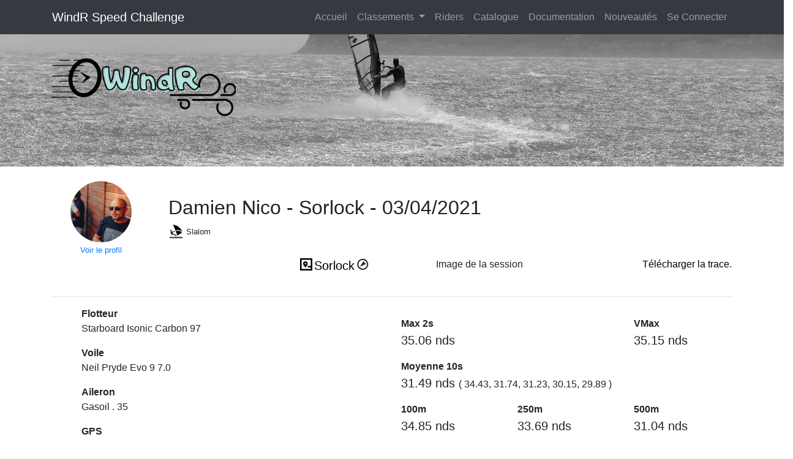

--- FILE ---
content_type: text/html; charset=utf-8
request_url: https://www.windr.org/traces/606ab9baac15bc060d73de02
body_size: 68363
content:
<!DOCTYPE html>
<html lang="en">




<head>

    <!-- Global site tag (gtag.js) - Google Analytics -->
    <script async src="https://www.googletagmanager.com/gtag/js?id=UA-112452612-1"></script>
    <script>
        window.dataLayer = window.dataLayer || [];

        function gtag() {
            dataLayer.push(arguments);
        }
        gtag('js', new Date());

        gtag('config', 'UA-112452612-1');
    </script>

    <meta charset="utf-8">
    <meta name="viewport" content="width=device-width, initial-scale=1, shrink-to-fit=no">
    <meta name="description" content="">
    <meta name="author" content="">

    <title> WindR Speed Challenge</title>

    <!-- Bootstrap core CSS -->
    <!-- <link href="/public/vendor/bootstrap/css/bootstrap.min.css" rel="stylesheet"> -->
    <!-- <link rel="stylesheet" href="https://maxcdn.bootstrapcdn.com/bootstrap/4.0.0-beta.3/css/bootstrap.min.css" integrity="sha384-Zug+QiDoJOrZ5t4lssLdxGhVrurbmBWopoEl+M6BdEfwnCJZtKxi1KgxUyJq13dy" crossorigin="anonymous"> -->
    <link href="/public/vendor/bootstrap/css/bootstrap.min.css" rel="stylesheet">
    <link href="/public/vendor/bootstrap-social/bootstrap-social.css" rel="stylesheet">
    <link href="/public/vendor/open-iconic/font/css/open-iconic-bootstrap.css" rel="stylesheet">


    <!-- Custom styles for this template -->
    <link href="/public/css/business-frontpage.css" rel="stylesheet">
    <LINK REL="SHORTCUT ICON" HREF="/public/images/logos/favicon.ico">
    <link href="/public/vendor/weather-icons/css/weather-icons-wind.min.css" rel="stylesheet" />

    <!-- https://bootstrap-table.com/-->
    <link href="https://unpkg.com/bootstrap-table@1.18.3/dist/bootstrap-table.min.css" rel="stylesheet">

    <link href="/public/style.css" rel="stylesheet">


</head>



    <body>


        <script src="https://d3js.org/d3.v6.min.js"></script> 
        <style>
                #svg {
                display: block;
                margin: auto;
            }
            
            #chart {
                margin-top: 20px;
                border: 1px solid #DEDEDE;
            }
            
            .axis path, .axis line {
                fill: none;
                stroke: #000;
                shape-rendering: crispEdges;
            }
            
            .horizontalGrid {
                fill : none;
                shape-rendering : crispEdges;
                stroke : lightgrey;
                stroke-width : 1px;
            }
        
            .overlay {
                fill: none;
                pointer-events: all;
            }
        </style>
        


        <nav class="navbar navbar-expand-lg navbar-dark bg-dark fixed-top">
    <div class="container">
        <a class="navbar-brand" href="/"> WindR Speed Challenge</a>
        <button class="navbar-toggler" type="button" data-toggle="collapse" data-target="#navbarResponsive" aria-controls="navbarResponsive" aria-expanded="false" aria-label="Toggle navigation">
          <span class="navbar-toggler-icon"></span>
        </button>
        <div class="collapse navbar-collapse" id="navbarResponsive">
            <ul class="navbar-nav ml-auto">
                <li class="nav-item ">
                    <a class="nav-link" href="/">Accueil
                <span class="sr-only">(current)</span>
              </a>
                </li>



                <li class="nav-item dropdown">
                    <a class="nav-link dropdown-toggle" href="#" id="navbarDropdown" role="button" data-toggle="dropdown" aria-haspopup="true" aria-expanded="false">
                            Classements
                        </a>
                    <div class="dropdown-menu" aria-labelledby="navbarDropdown">
                        <a class="dropdown-item" href="/classement">Classement général</a>
                        <a class="dropdown-item" href="/traces">Toutes les traces</a>
                        <a class="dropdown-item" href="/spots">Tous les spots</a>
                        <a class="dropdown-item" href="/pointeau-challenge-2018">Challenge Pointeau 2018</a>
                        <!-- a class="dropdown-item" href="/defi_wind_2018">Challenge Défi Wind 2018</a-->
                        <div class="dropdown-divider"></div>
                        <a class="dropdown-item" href="/regles">Les Règles</a>
                    </div>
                </li>

                <!-- <li class="nav-item">
                    <a class="nav-link" href="/defi_wind_2018">Défi Wind</a>
                </li> -->

                <li class="nav-item">
                    <a class="nav-link" href="/riders">Riders</a>
                </li>


                <li class="nav-item">
                    <a class="nav-link" href="/catalog">Catalogue</a>
                </li>

                <li class="nav-item">
                    <a class="nav-link" href="/help">Documentation</a>
                </li>
                
                <li class="nav-item">
                    <a class="nav-link" href="/changelog">Nouveautés</a>
                </li>


                <!-- <li class="nav-item">
                    <a class="nav-link" href="/partenaires">Partenaires</a>
                </li> -->

                
                    <li class="nav-item">
                        <a class="nav-link" href="/login">Se Connecter</a>
                    </li>
                    

                        

            </ul>
        </div>
    </div>
</nav>


            <header class="business-header">
    <div class="container">
        <div class="row">
            <div class="col-lg-12">
                <h1 class="display-2 text-left mt-4">
                    <img src="/public/images/logos/windr-logo.png" alt="" width="300">
                </h1>
            </div>

        </div>
    </div>
</header>



        

                <!-- Page Content -->
                <div class="container">


                    <div class="row">
                        <div class="col-md-2 text-center">
                            <br/>
                            <a href="/riders/4234989919854072"> <img src="https://storage.googleapis.com/windsurf-app-bucket/photos/damien-nico/profile/profile1.jpeg" height="100" class="rounded-circle"></a>
                            <br/><small><a href="/riders/4234989919854072">Voir le profil</a></small>

                        </div>
                        <div class="col-md-10">
                            <br/><br/>
                            <div class="row">
                                <div class="col-md-12">
                                    <h2>
                                        Damien Nico -
                                            Sorlock -
                                                03/04/2021
        
                                    </h2>
                                </div>
                            </div>
                            <div class="row" >
                                <div class="col-md-2">
                                    <img src="/public/images/icons/icon-slalom-30-30.png" width="25" alt="slalom" >
                                    
                                        <small>Slalom</small> 
                                                                                     
                                    
                                    <br/>
                                </div>
                                <div class="col-md-2">
                                    

                                </div>
                                <div class="col-md-4">
                                    <!-- Issue #297: Show edit button for owner or admin -->
                                    
                                    
                                    <!-- Issue #297: Show delete button for owner or admin -->
                                    
                                </div>
                                <div class="col-md-3">
                                    
                                </div>
                            </div>
                        </div>
                    </div>



                    <div class="row">
                        <div class="col-md-2">
                        </div>
                        <div class="col-md-2 text-right">
                        </div>

                        <div class="col-md-2 text-center">
                            
                                <a href="/traces/606ab9baac15bc060d73de02/map" style="color:black">
                                    <span class="h5 oi oi-map icon-inline:false"></span><span class="h5">Sorlock</span>
                                </a>
                                

                                <span class="h4 wi wi-wind from-50-deg"></span>

                        </div>

                        <div class="col-md-3 text-center">
                            <a  href="/traces/606ab9baac15bc060d73de02.png" class="h6" target="windr_map">Image de la session</a><br>
                            <a  href="/traces/606ab9baac15bc060d73de02/image-reload" class="small text-white" target="windr_map" >(ici en cas d'erreur)</a>
                        </div>

                        <div class="col-md-3 text-right">
                                                            
                            <a class="h6" href="https://upload-windr.cellar-c2.services.clever-cloud.com/4234989919854072/4234989919854072_2021-04-03-sorlock.gpx" style="color:black">Télécharger la trace</a>.
                            
                        </div>
                    </div>

                    <div class="row">
                        <div class="col-md-12">
                            <hr/>
                        </div>
                    </div>


                    <div class="row">
                        <div class="col-md-6">

                            <div class="row">
                                <div class="col-md-1 h4"></div>
                                <div class="col-md-6 ">
                                    <div class="font-weight-bold">Flotteur</div>
                                    <div>
                                    Starboard Isonic Carbon 97 <small></small>
                                    </div>        
                                    

                                    <div class="font-weight-bold mt-3">Voile</div>
                                    <div>
                                        Neil Pryde
                                        Evo 9
                                        7.0
                                        <small></small>
                                    </div>        

        
                                    <div class="font-weight-bold mt-3">Aileron</div>
                                    <div>
                                        Gasoil
                                        .
                                        35
                                        <small></small>
                                    </div>   
        
    
                                    <div class="font-weight-bold mt-3">GPS</div>
                                    <div >
                                        GT-31
                                    </div>                          
        
                                    <span id="board_img" ></span>
                                    <span id="sail_img" ></span>

                                </div>
                            </div>
                        </div>

                        <div class="col-md-6" >


                            <div>
                                <div class="row mt-3">
                                <div class="col-md-4" >
                                    <div class="font-weight-bold">Max 2s</div>
                                    <div class="lead">
                                        35.06 nds
                                    </div>   
                                </div>

                                <div class="col-md-4" >
                                </div>

                                <div class="col-md-4">
                                    <div class="font-weight-bold">VMax</div>
                                    <div class="lead">
                                        
                                            35.15 nds 
                                                               
                                        
                                    </div>   
                                </div>
                                </div>
                            </div>   

 
                            
                            <div class="font-weight-bold mt-3">Moyenne 10s</div>
                            <div class="lead">
                                31.49 nds 
                                <small>
                                (
                                    34.43,  
                                    31.74, 
                                    31.23, 
                                    30.15,
                                    29.89
                                )</small>
                            </div>    

                            <div>
                                <div class="row mt-3">
                                <div class="col-md-4" >
                                    <div class="font-weight-bold">100m</div>
                                    <div class="lead">
                                        34.85 nds
                                    </div>    
                                </div>

                                <div class="col-md-4" >
                                    <div class="font-weight-bold">250m</div>
                                    <div class="lead">
                                        33.69 nds
                                    </div>    
                                </div>

                                <div class="col-md-4">
                                    <div class="font-weight-bold">500m</div>
                                    <div class="lead">
                                        31.04 nds
                                    </div>   
                                </div>
                                </div>
                            </div>  


                            <div>
                                <div class="row mt-3">
                                <div class="col-md-4" >
                                    <div class="font-weight-bold">Mille Nautique</div>
                                    <div class="lead">
                                        24.51 nds
                                    </div>    
                                </div>

                                <div class="col-md-4" >
                                    <div class="font-weight-bold">30mn</div>
                                    <div class="lead">
                                        
                                        15.38 nds
                                        
                                    </div>    
                                </div>

                                <div class="col-md-4">
                                    <div class="font-weight-bold">1 heure</div>
                                    <div class="lead">
                                        
                                        13.17 nds
                                        
                                    </div>   
                                </div>
                                </div>
                            </div>     
                            
                            
                            <div>
                                <div class="row mt-3">
                                <div class="col-md-4" >
                                    <div class="font-weight-bold">Alpha 500</div>
                                    <div class="lead">
                                        
                                        18.76 nds
                                        
                                    </div>    
                                </div>

                                <div class="col-md-4" >
                                    <div class="font-weight-bold">Distance</div>
                                    <div class="lead">
                                        
                                            64.18 km
                                        
                                    </div>    
                                </div>

                                <div class="col-md-4">
                                    <div class="font-weight-bold">Durée</div>
                                    <div class="lead">
                                        
                                            3h33 
                                                    
                                    </div>   
                                </div>
                                </div>
                            </div>                                  

                        </div>

                    </div>



                    <div class="collapse" id="moreStats">


                    <div class="row">
                        <div class="col-md-4">
                            <h4>10 secondes</h4>
                            
                                

<table class="table table-bordered table-hover table-sm table-responsive-md table-striped">
    <thead class="thead-dark">
        <tr>
            <th scope="col"></th>
            <th scope="col">Vitesse</th>
        </tr>
    </thead>
    <tbody>
        
            <tr>
                <th scope="row" >
                    1
                </th>
                <td   >
                    34.43 nds
                </td>
            </tr>
        
            <tr>
                <th scope="row" >
                    2
                </th>
                <td   >
                    31.74 nds
                </td>
            </tr>
        
            <tr>
                <th scope="row" >
                    3
                </th>
                <td   >
                    31.23 nds
                </td>
            </tr>
        
            <tr>
                <th scope="row" >
                    4
                </th>
                <td   >
                    30.15 nds
                </td>
            </tr>
        
            <tr>
                <th scope="row" >
                    5
                </th>
                <td   >
                    29.89 nds
                </td>
            </tr>
                
    </tbody>
   
</table>

<small>
   
    Moyenne 31.49 nds
   
</small>
                        </div>

                        <div class="col-md-4">
                            <h4>100 mètres</h4>
                            
                                

<table class="table table-bordered table-hover table-sm table-responsive-md table-striped">
    <thead class="thead-dark">
        <tr>
            <th scope="col"></th>
            <th scope="col">Vitesse</th>
        </tr>
    </thead>
    <tbody>
        
            <tr>
                <th scope="row" >
                    1
                </th>
                <td   >
                    34.85 nds
                </td>
            </tr>
        
            <tr>
                <th scope="row" >
                    2
                </th>
                <td   >
                    31.91 nds
                </td>
            </tr>
        
            <tr>
                <th scope="row" >
                    3
                </th>
                <td   >
                    31.46 nds
                </td>
            </tr>
        
            <tr>
                <th scope="row" >
                    4
                </th>
                <td   >
                    30.66 nds
                </td>
            </tr>
        
            <tr>
                <th scope="row" >
                    5
                </th>
                <td   >
                    30.12 nds
                </td>
            </tr>
                
    </tbody>
   
</table>

<small>
   
    Moyenne 31.80 nds
   
</small>
                        </div>

                        <div class="col-md-4">
                            <h4>250 mètres</h4>
                            
                                

<table class="table table-bordered table-hover table-sm table-responsive-md table-striped">
    <thead class="thead-dark">
        <tr>
            <th scope="col"></th>
            <th scope="col">Vitesse</th>
        </tr>
    </thead>
    <tbody>
        
            <tr>
                <th scope="row" >
                    1
                </th>
                <td   >
                    33.69 nds
                </td>
            </tr>
        
            <tr>
                <th scope="row" >
                    2
                </th>
                <td   >
                    30.95 nds
                </td>
            </tr>
        
            <tr>
                <th scope="row" >
                    3
                </th>
                <td   >
                    30.52 nds
                </td>
            </tr>
        
            <tr>
                <th scope="row" >
                    4
                </th>
                <td   >
                    29.54 nds
                </td>
            </tr>
        
            <tr>
                <th scope="row" >
                    5
                </th>
                <td   >
                    29.10 nds
                </td>
            </tr>
                
    </tbody>
   
</table>

<small>
   
    Moyenne 30.76 nds
   
</small>
                        </div>
                    </div>

                    <div class="row">
                        <div class="col-md-12">
                            <br/>
                        </div>
                    </div>


                    <div class="row">
                        <div class="col-md-4">
                            <h4>500 mètres</h4>
                            
                                

<table class="table table-bordered table-hover table-sm table-responsive-md table-striped">
    <thead class="thead-dark">
        <tr>
            <th scope="col"></th>
            <th scope="col">Vitesse</th>
        </tr>
    </thead>
    <tbody>
        
            <tr>
                <th scope="row" >
                    1
                </th>
                <td   >
                    31.04 nds
                </td>
            </tr>
        
            <tr>
                <th scope="row" >
                    2
                </th>
                <td   >
                    29.60 nds
                </td>
            </tr>
        
            <tr>
                <th scope="row" >
                    3
                </th>
                <td   >
                    28.45 nds
                </td>
            </tr>
        
            <tr>
                <th scope="row" >
                    4
                </th>
                <td   >
                    28.32 nds
                </td>
            </tr>
        
            <tr>
                <th scope="row" >
                    5
                </th>
                <td   >
                    28.07 nds
                </td>
            </tr>
                
    </tbody>
   
</table>

<small>
   
    Moyenne 29.10 nds
   
</small>
                        </div>
                        <div class="col-md-4">
                            <h4>Mille Nautique</h4>
                            
                                

<table class="table table-bordered table-hover table-sm table-responsive-md table-striped">
    <thead class="thead-dark">
        <tr>
            <th scope="col"></th>
            <th scope="col">Vitesse</th>
        </tr>
    </thead>
    <tbody>
        
            <tr>
                <th scope="row" >
                    1
                </th>
                <td   >
                    24.51 nds
                </td>
            </tr>
        
            <tr>
                <th scope="row" >
                    2
                </th>
                <td   >
                    22.47 nds
                </td>
            </tr>
        
            <tr>
                <th scope="row" >
                    3
                </th>
                <td   >
                    22.09 nds
                </td>
            </tr>
        
            <tr>
                <th scope="row" >
                    4
                </th>
                <td   >
                    22.02 nds
                </td>
            </tr>
        
            <tr>
                <th scope="row" >
                    5
                </th>
                <td   >
                    22.00 nds
                </td>
            </tr>
                
    </tbody>
   
</table>

<small>
   
    Moyenne 22.62 nds
   
</small>
                        </div>
                        <div class="col-md-4">
                            
                                <h4>Alpha 500</h4>
                            
                                

<table class="table table-bordered table-hover table-sm table-responsive-md table-striped">
    <thead class="thead-dark">
        <tr>
            <th scope="col"></th>
            <th scope="col">Vitesse</th>
        </tr>
    </thead>
    <tbody>
        
            <tr>
                <th scope="row" >
                    1
                </th>
                <td   >
                    18.76 nds
                </td>
            </tr>
        
            <tr>
                <th scope="row" >
                    2
                </th>
                <td   >
                    17.55 nds
                </td>
            </tr>
        
            <tr>
                <th scope="row" >
                    3
                </th>
                <td   >
                    15.71 nds
                </td>
            </tr>
        
            <tr>
                <th scope="row" >
                    4
                </th>
                <td   >
                    15.56 nds
                </td>
            </tr>
        
            <tr>
                <th scope="row" >
                    5
                </th>
                <td   >
                    15.40 nds
                </td>
            </tr>
                
    </tbody>
   
</table>

<small>
   
    Moyenne 16.60 nds
   
</small>
                              
                        </div>
                    </div>


                        <div class="row">
                            <div class="col-md-12">
                                <br/>
                            </div>
                        </div>
                        <div class="row">
                            <div class="col-md-4">
                                
                                    <h4>30 minutes</h4>
                                
                                    

<table class="table table-bordered table-hover table-sm table-responsive-md table-striped">
    <thead class="thead-dark">
        <tr>
            <th scope="col"></th>
            <th scope="col">Vitesse</th>
        </tr>
    </thead>
    <tbody>
        
            <tr>
                <th scope="row" >
                    1
                </th>
                <td   >
                    15.38 nds
                </td>
            </tr>
        
            <tr>
                <th scope="row" >
                    2
                </th>
                <td   >
                    15.32 nds
                </td>
            </tr>
        
            <tr>
                <th scope="row" >
                    3
                </th>
                <td   >
                    12.35 nds
                </td>
            </tr>
        
            <tr>
                <th scope="row" >
                    4
                </th>
                <td   >
                    11.34 nds
                </td>
            </tr>
        
            <tr>
                <th scope="row" >
                    5
                </th>
                <td   >
                    8.27 nds
                </td>
            </tr>
                
    </tbody>
   
</table>

<small>
   
    Moyenne 12.53 nds
   
</small>
                                  
                            </div>
                            <div class="col-md-4">
                                
                                    <h4>60 minutes</h4>
                                
                                    

<table class="table table-bordered table-hover table-sm table-responsive-md table-striped">
    <thead class="thead-dark">
        <tr>
            <th scope="col"></th>
            <th scope="col">Vitesse</th>
        </tr>
    </thead>
    <tbody>
        
            <tr>
                <th scope="row" >
                    1
                </th>
                <td   >
                    13.17 nds
                </td>
            </tr>
        
            <tr>
                <th scope="row" >
                    2
                </th>
                <td   >
                    10.84 nds
                </td>
            </tr>
        
            <tr>
                <th scope="row" >
                    3
                </th>
                <td   >
                    7.70 nds
                </td>
            </tr>
        
            <tr>
                <th scope="row" >
                    4
                </th>
                <td   >
                    0.00 nds
                </td>
            </tr>
        
            <tr>
                <th scope="row" >
                    5
                </th>
                <td   >
                    0.00 nds
                </td>
            </tr>
                
    </tbody>
   
</table>

<small>
   
    Moyenne 6.34 nds
   
</small>
                                  
                            </div>
                            <div class="col-md-4">
                                
                                    <h4>Alpha 250</h4>
                                
                                    

<table class="table table-bordered table-hover table-sm table-responsive-md table-striped">
    <thead class="thead-dark">
        <tr>
            <th scope="col"></th>
            <th scope="col">Vitesse</th>
        </tr>
    </thead>
    <tbody>
        
            <tr>
                <th scope="row" >
                    1
                </th>
                <td   >
                    16.54 nds
                </td>
            </tr>
        
            <tr>
                <th scope="row" >
                    2
                </th>
                <td   >
                    15.56 nds
                </td>
            </tr>
        
            <tr>
                <th scope="row" >
                    3
                </th>
                <td   >
                    15.16 nds
                </td>
            </tr>
        
            <tr>
                <th scope="row" >
                    4
                </th>
                <td   >
                    13.75 nds
                </td>
            </tr>
        
            <tr>
                <th scope="row" >
                    5
                </th>
                <td   >
                    12.98 nds
                </td>
            </tr>
                
    </tbody>
   
</table>

<small>
   
    Moyenne 14.80 nds
   
</small>
                                  
                            </div>
                        </div>
                    </div>

                        <div class="row">
                            <div class="col-md-2">
                            </div>
                            <div class="col-md-6 small text-right">
                                <br/><br/>
                                

                                Analyseur de trace : 
                                <b>
                                    GpsarPro
                                </b>
                                    

                                    


                                
                            </div>  
                            <div class="col-md-4">
                                    <br/>
                            <a class="btn btn-dark" data-toggle="collapse" href="#moreStats" role="button" aria-expanded="false" aria-controls="moreStats">
                                Plus de données <span class="small">(30mn, 60mn, Alpha 250)</span>
                              </a>
                        </div>
                    </div>

                    

                    <!-- Remove see bug #282 -->
                    <!-- <div class="row" id="speedGraph">
                        <div class="col-sm-12 " id="container">
                            <hr/>
                            <h3>Vitesse</h3>
                            <div id="chart"></div>

                          </div>
                    </div> -->




                    <div class="row" id="sessionLeaderboardRow">

                        <div class="col-sm-12 ">
                            <hr/>
                            <h3 id="session_ranking" ><a href="/traces/606ab9baac15bc060d73de02/ranking_complete">Classement Session</a></h3>

                            <table class="table table-sm table-striped table-bordered small" id="riderSessionTable" ></table>

                            <br/>
                            <a href="/traces/606ab9baac15bc060d73de02/ranking_complete"><small>Détails</small></a>

                        </div>
                    </div>  


                    <div class="row">
                        <div class="col-md-12 text-center">
                            <hr/>

                            

                        </div>
                    </div>


                </div>
                <!-- /.container -->

                <!-- Footer -->
<footer class="bg-dark">
    
        <div class="row">
            <div class="col-sm-3 text-white text-center small">
                - v20251026.1 -      
            </div>
            <div class="col-sm-6  text-center text-white small">
                Copyright &copy; Tugdual Grall 2017/2025 -- For Windsurfers, by Windsurfers
            </div>  
            <div class="col-sm-3 text-center">
                <a class="text-white small" href="/regles">Règlement</a> | 
                <a class="text-white small" href="/privacy">Politique de confidentialité</a> 
            </div>   
        </div>
    <!-- /.container -->
</footer>
                <!-- Bootstrap core JavaScript -->
<!-- <script src="/publicvendor/jquery/jquery.min.js"></script>
<script src="/publicvendor/bootstrap/js/bootstrap.bundle.min.js"></script> -->



<!-- <script src="https://ajax.googleapis.com/ajax/libs/jquery/3.2.1/jquery.min.js" crossorigin="anonymous"></script> -->
<script src="/public/vendor/jquery/jquery.min.js" crossorigin="anonymous"></script>

<!-- <script src="https://cdnjs.cloudflare.com/ajax/libs/popper.js/1.12.3/umd/popper.min.js " integrity="sha384-vFJXuSJphROIrBnz7yo7oB41mKfc8JzQZiCq4NCceLEaO4IHwicKwpJf9c9IpFgh " crossorigin="anonymous "></script> -->

<script src="/public/vendor/popper/popper.min.js" crossorigin="anonymous"></script>


<!-- <script src="https://maxcdn.bootstrapcdn.com/bootstrap/4.0.0-beta.2/js/bootstrap.min.js " integrity="sha384-alpBpkh1PFOepccYVYDB4do5UnbKysX5WZXm3XxPqe5iKTfUKjNkCk9SaVuEZflJ " crossorigin="anonymous "></script> -->


<script src="/public/vendor/bootstrap/js/bootstrap.min.js"></script>

<script src="/public/vendor/fontawesome/b348789abf.js "></script>

<script src="https://unpkg.com/tableexport.jquery.plugin/tableExport.min.js"></script>
<script src="https://unpkg.com/bootstrap-table@1.18.3/dist/bootstrap-table.min.js"></script>
<script src="https://unpkg.com/bootstrap-table@1.18.3/dist/bootstrap-table-locale-all.min.js"></script>
<script src="https://unpkg.com/bootstrap-table@1.18.3/dist/extensions/export/bootstrap-table-export.min.js"></script>


<!-- <script src="https://use.fontawesome.com/b348789abf.js "></script> -->

<script>
    $(function() {
        $('[data-toggle="popover "]').popover()
    })

    $('.popover-dismiss').popover({
        trigger: 'focus'
    })
    jQuery(document).ready(function($) {
        $(".table-row ").click(function() {
            window.location = $(this).data("href");
        });

    });

</script>



<span id="summary-to-copy" style="visibility: hidden;">
    * Spot : Sorlock
    * Flotteur : Starboard Isonic Carbon 97 
    * Voile : Neil Pryde Evo 9 7.0 
    * Aileron : Gasoil . 35 
    * Vmax : 35.15nds
    * 10s : 34.43 | 31.74 | 31.23 | 30.15 | 29.89 | moyenne : 31.49 
    * 500m : 31.04 | 29.60 | 28.45 | 28.32 | 28.07 | moyenne : 29.10
    * Distance : 64.18 km 
    * Durée : 3h33 
</span>


                <script>
                    function copyToClipboard(element) {
                        var $temp = $("<textarea>");
                        $("body").append($temp);
                        $temp.val($(element).text()).select();
                        document.execCommand("copy");
                        $temp.remove();
                    }


                    function checkTraceStatus() {
                               
                                         
                    }


                    jQuery(document).ready(function($) {
                        checkTraceStatus()
                        showEquipmentImages();
                        showSessionLeaderBoard();

                        var metadata = {"image_url":"https://storage.googleapis.com/windsurf-app-bucket/sessions/4234989919854072/606ab9baac15bc060d73de02.png"};
                        console.log(metadata);

                        if (metadata && metadata.comments) {
                            document.getElementById('comments').innerHTML =
                                marked.parse(metadata.comments);
                        }


                        // if status processing refresh page every 5 seconds
                        if ('validated' == 'processing') {

                            msg = [
                                "distance",
                                "vitesses 10s",
                                "vitesses 100m",
                                "vitesses 250m",
                                "vitesses 500m",
                                "vitesses 1000m",
                                "vitesses mille nautique",
                                "vitesses moyennes",
                                "classement session",                                
                                "statistiques ",
                                "classement spot",
                            ]

                            var process = "";
                            if (process && process != "") {
                                process = parseInt(process) + 1;
                            } else {
                                process = 1;
                            }

                            var processCount = process;
                            // do not go under 5 seconds between refresh
                            if (process > 5) {
                                process = 4;
                            }
                            
                            var refreshTime = 30000 /  process;
                            


                            i=0;
                            console.log("TEST");
                            let processMessageTimer;

                            function startTimer() {
                                processMessageTimer = setInterval(function() {
                                    $("#analysisSubMessage").text(msg[i]);
                                    i++;
                                }, 2000);
                            }
                            startTimer();

                            setTimeout(function() {
                                let newLoc =  window.location.origin + window.location.pathname + "?process=" + processCount;        
                                window.location.replace( newLoc );
                            }, refreshTime);
                        }

                        if( 'validated' == "to_process_automatically") { 
                            analyzeGpxTrace();
                            window.location.reload(1);
                        }


                    });

                    function analyzeGpxTrace() {
                        console.log("trace to process automatically")

                        $.ajax({
                            url: '/api/1.0/traces/windr_gpx',
                            type: 'POST',
                            dataType: 'json',
                            data: {
                                "name": "windr",
                                "url": "https://upload-windr.cellar-c2.services.clever-cloud.com/4234989919854072/4234989919854072_2021-04-03-sorlock.gpx",
                                "id": "606ab9baac15bc060d73de02", 
                            }
                        })
                        .done(function(data) {
                            console.log("success");
                            //window.location.reload(1);
                        })
                        .fail(function() {
                            console.log("error");
                        })
                        .always(function() {
                            console.log("complete");
                        });

                    }

                    function showEquipmentImages() {
                        $.ajax({
                            url: "/api/1.0/catalog/get_images", 
                            type: "POST",
                            contentType: "application/json",
                            data : '{"board_id": "", "sail_id": "", "type" : "slalom"}',
                            })
                            .then(function(data) {
                                if (data) {
                                    data.forEach( e => {
                                        if (e.images[0]) {
                                            $(`#${e.type}_img`).html(`<img src="${e.images[0]}" height="150px" />`)
                                        }
                                    });
                                }
                             });
                    }

                    // isChampion 
                    function getTrophy( traceId, results, bests) {
                        let trophyInformation = "";
                        const trophy = '&nbsp;&nbsp;<svg xmlns="http://www.w3.org/2000/svg" width="12" height="12" fill="#7F7F7F" class="bi bi-trophy-fill" viewBox="0 0 16 16"><path d="M2.5.5A.5.5 0 0 1 3 0h10a.5.5 0 0 1 .5.5c0 .538-.012 1.05-.034 1.536a3 3 0 1 1-1.133 5.89c-.79 1.865-1.878 2.777-2.833 3.011v2.173l1.425.356c.194.048.377.135.537.255L13.3 15.1a.5.5 0 0 1-.3.9H3a.5.5 0 0 1-.3-.9l1.838-1.379c.16-.12.343-.207.537-.255L6.5 13.11v-2.173c-.955-.234-2.043-1.146-2.833-3.012a3 3 0 1 1-1.132-5.89A33.076 33.076 0 0 1 2.5.5zm.099 2.54a2 2 0 0 0 .72 3.935c-.333-1.05-.588-2.346-.72-3.935zm10.083 3.935a2 2 0 0 0 .72-3.935c-.133 1.59-.388 2.885-.72 3.935z"/></svg>'

                        const bestForType = bests[results];
                        if (bestForType.traceId == traceId) {
                            trophyInformation = trophy;
                        }


                        return trophyInformation;
                    }
                    

                    function showSessionLeaderBoard() {
                        $.ajax({
                            url: "/api/1.0/traces/get_leaderboard_session/606ab9baac15bc060d73de02", 
                            type: "GET",
                            })
                            .then(function(data) {
                                if (data) {
                                    let sessionStats = [];

                                    const bestByResult = {
                                        maxSpeed : {value : 0, traceId : null},
                                        top2s : {value : 0, traceId : null},
                                        top10s : {value : 0, traceId : null},
                                        avg10s : {value : 0, traceId : null},
                                        top500m : {value : 0, traceId : null},
                                        top250m : {value : 0, traceId : null},
                                        top1852m : {value : 0, traceId : null},
                                        topAlpha500 : {value : 0, traceId : null},
                                        top30mn : {value : 0, traceId : null},
                                        top60mn : {value : 0, traceId : null},
                                        topTotalLength : {value : 0, traceId : null}
                                    };

                                    // find max value for each category
                                    data.forEach( e => {

                                        e.top2s = parseFloat(e.runs_2_s) || -1;
                                        e.top10s = parseFloat(e.runs_10_s)  || -1;
                                        e.avg10s = parseFloat(e.run_10_s_avg)  || -1;
                                        e.top500m = parseFloat(e.runs_500_m)  || -1;
                                        e.top250m = parseFloat(e.runs_250_m)  || -1;
                                        e.top1852m = parseFloat(e.runs_1852_m)  || -1;
                                        e.topAlpha500 = parseFloat(e.alpha_500_runs)  || -1;
                                        e.top30mn = parseFloat(e.runs_1800_s)  || -1;
                                        e.top60mn = parseFloat(e.runs_3600_s)  || -1;
                                        e.topTotalLength = parseFloat(e.totalLength)  || -1;


                                        if (e.maxSpeed > bestByResult.maxSpeed.value) {
                                            bestByResult.maxSpeed.value = e.maxSpeed;
                                            bestByResult.maxSpeed.traceId = e._id;
                                        }
                                        if (e.top2s > bestByResult.top2s.value) {
                                            bestByResult.top2s.value = e.top2s;
                                            bestByResult.top2s.traceId = e._id;
                                        }
                                        if (e.top10s > bestByResult.top10s.value) {
                                            bestByResult.top10s.value = e.top10s;
                                            bestByResult.top10s.traceId = e._id;
                                        }
                                        if (e.avg10s > bestByResult.avg10s.value) {
                                            bestByResult.avg10s.value = e.avg10s;
                                            bestByResult.avg10s.traceId = e._id;
                                        }
                                        if (e.top500m > bestByResult.top500m.value) {
                                            bestByResult.top500m.value = e.top500m;
                                            bestByResult.top500m.traceId = e._id;
                                        }
                                        if (e.top250m > bestByResult.top250m.value) {
                                            bestByResult.top250m.value = e.top250m;
                                            bestByResult.top250m.traceId = e._id;
                                        }
                                        if (e.top1852m > bestByResult.top1852m.value) {
                                            bestByResult.top1852m.value = e.top1852m;
                                            bestByResult.top1852m.traceId = e._id;
                                        }
                                        if (e.topAlpha500 > bestByResult.topAlpha500.value) {
                                            bestByResult.topAlpha500.value = e.topAlpha500;
                                            bestByResult.topAlpha500.traceId = e._id;
                                        }
                                        if (e.top30mn > bestByResult.top30mn.value) {
                                            bestByResult.top30mn.value = e.top30mn;
                                            bestByResult.top30mn.traceId = e._id;
                                        }
                                        if (e.top60mn > bestByResult.top60mn.value) {
                                            bestByResult.top60mn.value = e.top60mn;
                                            bestByResult.top60mn.traceId = e._id;
                                        }
                                        if (e.topTotalLength > bestByResult.topTotalLength.value) {
                                            bestByResult.topTotalLength.value = e.topTotalLength;
                                            bestByResult.topTotalLength.traceId = e._id;
                                        }
                                    });

                                    data.forEach( e => {
                                     let session = {
                                        traceId :  e._id,
                                        rider : e.rider.displayName,
                                        support: `<img src='/public/images/icons/icon-${e.type}-30-30.png' width='25'/>`,
                                        maxSpeed : ((e.maxSpeed)?(e.maxSpeed).toFixed(2):"")  +  getTrophy(e._id, "maxSpeed", bestByResult) ,
                                        top2s : ((e.runs_2_s && e.runs_2_s[0])?(e.runs_2_s[0]).toFixed(2):"") +  getTrophy(e._id, "top2s", bestByResult) ,
                                        top10s : ((e.runs_10_s && e.runs_10_s[0])?(e.runs_10_s[0]).toFixed(2):"") + getTrophy(e._id, "top10s", bestByResult),
                                        avg10s : ((e.run_10_s_avg && e.run_10_s_avg)?(e.run_10_s_avg).toFixed(2):"") + getTrophy(e._id, "avg10s", bestByResult),
                                        top500m : ((e.runs_500_m && e.runs_500_m[0])?(e.runs_500_m[0]).toFixed(2):"") + getTrophy(e._id, "top500m", bestByResult),
                                        top250m : ((e.runs_250_m && e.runs_250_m[0])?(e.runs_250_m[0]).toFixed(2):"") + getTrophy(e._id, "top250m", bestByResult),
                                        top1852m :  ((e.runs_1852_m[0])?(e.runs_1852_m[0]).toFixed(2):"") + getTrophy(e._id, "top1852m", bestByResult),
                                        topAlpha500 : ((e.alpha_500_runs && e.alpha_500_runs[0])?(e.alpha_500_runs[0]).toFixed(2):"") + getTrophy(e._id, "topAlpha500", bestByResult),
                                        top30mn : ((e.runs_1800_s && e.runs_1800_s[0])?(e.runs_1800_s[0]).toFixed(2):"") + getTrophy(e._id, "top30mn", bestByResult),
                                        top60mn : ((e.runs_3600_s && e.runs_3600_s[0])?(e.runs_3600_s[0]).toFixed(2):"") + getTrophy(e._id, "top60mn", bestByResult),
                                        totalLength : (e.totalLength / 1000).toFixed(2) + getTrophy(e._id, "topTotalLength", bestByResult),
                                        gears : e.board.brand +" "+ e.board.model +" - "+ e.sail.brand +" "+ e.sail.model +" "+ e.sail.size,
                                    };
                                        session.label = `<a href="/traces/${session.traceId}">${session.rider}</a> <div class="small">${session.gears}</div>`;
                                        sessionStats.push(session);
                                    });

                                    $('#riderSessionTable').bootstrapTable({
                                        theadClasses : "thead-dark",
                                        columns: [
                                                    {
                                                        field: 'label',
                                                        title: 'Rider',
                                                        sortable: true,
                                                        class: 'small'
                                                    },                           
                                                    {
                                                        field: 'support',
                                                        title: 'Sup',
                                                        sortable: false,
                                                        class: 'small'
                                                    },
                                                    {
                                                        field: 'maxSpeed',
                                                        title: 'Vmax',
                                                        sortable: true,
                                                        class: 'small'
                                                    },
                                                    {
                                                        field: 'top2s',
                                                        title: '2s',
                                                        sortable: true,
                                                        class: 'small text-right'
                                                    },
                                                    {
                                                        field: 'top10s',
                                                        title: '10s',
                                                        sortable: true,
                                                        class: 'small text-right'
                                                    },
                                                    {
                                                        field: 'avg10s',
                                                        title: '5x10s',
                                                        sortable: true,
                                                        class: 'small text-right'
                                                    },
                                                    {
                                                        field: 'top250m',
                                                        title: '250m',
                                                        sortable: true,
                                                        class: 'small text-right'
                                                    },
                                                    {
                                                        field: 'top500m',
                                                        title: '500m',
                                                        sortable: true,
                                                        class: 'small text-right'
                                                    },
                                                    {
                                                        field: 'top1852m',
                                                        title: 'MN',
                                                        sortable: true,
                                                        class: 'small text-right'
                                                    },
                                                    {
                                                        field: 'topAlpha500',
                                                        title: 'Alpha500',
                                                        sortable: true,
                                                        class: 'small text-right'
                                                    },
                                                    {
                                                        field: 'top30mn',
                                                        title: '30mn',
                                                        sortable: true,
                                                        class: 'small text-right'
                                                    },
                                                    {
                                                        field: 'top60mn',
                                                        title: '60mn',
                                                        sortable: true,
                                                        class: 'small text-right'
                                                    },
                                                    {
                                                        field: 'totalLength',
                                                        title: 'Distance',
                                                        sortable: true,
                                                        class: 'small text-right'
                                                    },                                            
                                        ],
                                        data: sessionStats
                                    });


                                }
                             })                        
                    }

                    // REMOVE BUG 282
                    // speed graph     
            //         const   margin = {top: 50, right: 10, bottom: 50, left: 30},
            //                 width = document.getElementById("container").offsetWidth * 0.95 - margin.left - margin.right,
            //                 height = 300 - margin.top - margin.bottom;

	        //         d3.json("/api/1.0/traces/606ab9baac15bc060d73de02/speed").then(function(completeJson) {
            //             data = completeJson.speed_points;
            //             nbOfPoints = data.length;
            //             data.forEach(d => {
            //                 delete d["lon"];
            //                 delete d["lat"];
            //                 const durationDate = new Date(0);
            //                 durationDate.setSeconds(d.duration); 
            //                 d.duration = durationDate
            //             });

            //             if (nbOfPoints == 0){
            //                 $('#speedGraph').hide();
            //             }

            //             const x = d3.scaleTime()
            //                         .domain([ new Date(0), data[nbOfPoints-1].duration ])
            //                         .range([ 0, width ]);

            //     	    const y = d3.scaleLinear().range([height, 0]);
		
            //             var xAxis = d3.axisBottom(x)
            //                 .tickFormat( (d) => { return d.toISOString().substr(11, 5)} )
            //                 .ticks(50);

            //             const line = d3.line()
            //                             .x(d => x(d.duration))
            //                             .y(d => y(d.speedKnts));

            //             const svg = d3.select("#chart").append("svg")
            //                             .attr("id", "svg")
            //                             .attr("width", width + margin.left + margin.right)
            //                             .attr("height", height + margin.top + margin.bottom)
            //                             .append("g")
            //                             .attr("transform", "translate(" + margin.left + "," + margin.top + ")");

            //             function addTooltip() {
            //                 var tooltip = svg.append("g")
            //                     .attr("id", "tooltip")
            //                     .style("display", "none");
                            
            //                 tooltip.append("circle")
            //                     .attr("fill", "#CCE5F6")
            //                     .attr("r", 10);

            //                 tooltip.append("circle")
            //                     .attr("fill", "#3498db")
            //                     .attr("stroke", "#fff")
            //                     .attr("stroke-width", "1.5px")
            //                     .attr("r", 4);
                                
            //                 // The tooltip "container"
            //                 tooltip.append("polyline")
            //                     .attr("points","0,0 0,40 55,40 60,45 65,40 150,40 150,0 0,0")
            //                     .style("fill", "#fafafa")
            //                     .style("stroke","#3498db")
            //                     .style("opacity","0.9")
            //                     .style("stroke-width","1")
            //                     .attr("transform", "translate(-60, -55)");
                            
            //                 var text = tooltip.append("text")
            //                     .style("font-size", "12px")
            //                     .style("color", "#333333")
            //                     .style("fill", "#333333")
            //                     .attr("transform", "translate(-50, -35)");
                            
            //                 text.append("tspan")
            //                     .style("fill", "#3498db")
            //                     .text("●  ");
                            
                            
            //                 text.append("tspan")
            //                     .attr("id", "tooltip-close")
            //                     .style("font-weight", "bold");
                            
            //                 return tooltip;
            //             }

    

            //             x.domain(d3.extent(data, d => d.duration));
            //             y.domain(d3.extent(data, d => d.speedKnts));
		
            //             svg.append("g")
            //                 .attr("transform", "translate(0," + height + ")")
            //                 //.call(d3.axisBottom(x))
            //                 .call(xAxis)
            //                 .selectAll("text")
            //                 .attr("y", -5)
            //                 .attr("x", 30)
            //                 .attr("transform", "rotate(60)")
            //                 ;

            //             svg.append("g")
            //                 .call(d3.axisLeft(y))
            //                 .append("text")
            //                 .attr("fill", "#000")
            //                 .attr("transform", "rotate(-90)")
            //                 .attr("y", 6)
            //                 .attr("dy", "0.71em")
            //                 .style("text-anchor", "end")
            //                 .text("Knts");
	  
            //             svg.selectAll("y axis").data(y.ticks(10)).enter()
            //                 .append("line")
            //                 .attr("class", "horizontalGrid")
            //                 .attr("x1", 0)
            //                 .attr("x2", width)
            //                 .attr("y1", d => y(d))
            //                 .attr("y2", d => y(d));
			

            //             svg.append("path")
            //             .datum(data)
            //             .attr("fill", "none")
            //             .attr("stroke", "steelblue")
            //             .attr("stroke-width", 1.5)
            //             .attr("d", d3.line()
            //                 .x(function(d) { return x(d.duration) })
            //                 .y(function(d) { return y(d.speedKnts) })
            //                 )
	
			
            //             // Used to retrieve the closer date for a cursor position
            //             var bisectDate = d3.bisector(d => d.duration).left;
		
            //             // Add the two circle and the tooltip box
            //             var tooltip = addTooltip();
		
            //             // append the rectangle to capture mouse
            //             svg.append("rect")
            //                 .attr("class", "overlay")
            //                 .attr("width", width)
            //                 .attr("height", height)
            //                 .on("mouseover", function(event) { 
            //                     console.log("over");
            //                     tooltip.style("display", null);
            //                 })
            //                 .on("mouseout", function(event) {
            //                     console.log("out");
            //                     tooltip.style("display", "none");
            //                 })
            //                 .on("mousemove", mousemove);
		
            //             function mousemove(event) {
            //                 var x0 = x.invert(d3.pointer(event)[0]),
            //                     i = bisectDate(data, x0),
            //                     d = data[i];
            //                 tooltip.attr("transform", "translate(" + x(d.duration) + "," + y(d.speedKnts) + ")");
            //                 d3.select('#tooltip-close')
            //                     .text( d.speedKnts.toFixed(2) + "knts");
            //             }
            // });
	
	                // end speed graph
    


                </script>
                
                <!-- Issue #297: https://github.com/windr-app/speed-challenge-web-app/issues/297 -->
                <!-- Delete trace functionality -->
                <script>
                function deleteTrace(traceId, userRole) {
                    const isAdmin = userRole === 'admin';
                    const deleteType = isAdmin ? 'définitivement (hard delete)' : '(soft delete)';
                    const confirmMessage = isAdmin 
                        ? 'Êtes-vous sûr de vouloir supprimer définitivement cette trace ? Cette action est irréversible.'
                        : 'Êtes-vous sûr de vouloir supprimer cette trace ? Elle sera archivée et pourra être restaurée par un administrateur.';
                    
                    if (!confirm(confirmMessage)) {
                        return;
                    }
                    
                    // Call delete API
                    fetch('/api/1.0/traces/' + traceId + '/delete', {
                        method: 'POST',
                        headers: {
                            'Content-Type': 'application/json'
                        }
                    })
                    .then(response => response.json())
                    .then(data => {
                        if (data.success) {
                            alert('Trace supprimée avec succès');
                            // Issue #297: Redirect to rider's profile page
                            window.location.href = '/riders/4234989919854072';
                        } else {
                            alert('Erreur lors de la suppression: ' + data.message);
                        }
                    })
                    .catch(error => {
                        console.error('Error:', error);
                        alert('Erreur lors de la suppression de la trace');
                    });
                }
                </script>
                
                <script src="https://cdn.jsdelivr.net/npm/marked/marked.min.js"></script>


    </body>

</html>

--- FILE ---
content_type: text/css; charset=UTF-8
request_url: https://www.windr.org/public/css/business-frontpage.css
body_size: 773
content:
/*!
 * Start Bootstrap - Busines Frontpage (https://startbootstrap.com/template-overviews/business-frontpage)
 * Copyright 2013-2017 Start Bootstrap
 * Licensed under MIT (https://github.com/BlackrockDigital/startbootstrap-business-frontpage/blob/master/LICENSE)
 */

body {
    padding-top: 54px;
}

@media (min-width: 992px) {
    body {
        padding-top: 56px;
    }
}

.business-header {
    height: 30vh;
    min-height: 200px;
    background: url('/public/images/photos/speed-banner-bg.png') center bottom no-repeat scroll;
    background-repeat: no-repeat;
    -webkit-background-size: cover;
    -moz-background-size: cover;
    background-size: cover;
    -o-background-size: cover;
}

.card {
    height: 100%;
}

.table {
    margin: 0 auto;
    width: 95%;
}

--- FILE ---
content_type: text/css; charset=UTF-8
request_url: https://www.windr.org/public/style.css
body_size: 531
content:
/* Sticky footer styles
-------------------------------------------------- */

html {
    position: relative;
    min-height: 100%;
}

body {
    /* Margin bottom by footer height */
    margin-bottom: 60px;
}

#about {
    padding-top: 48px;
}

.footer {
    position: absolute;
    bottom: 0;
    width: 100%;
    /* Set the fixed height of the footer here */
    height: 60px;
    background-color: #507cd8;
}

.footer p {
    line-height: 60px;
    color: white;
}

.footer a {
    color: #efb22e;
    text-decoration: none;
}
